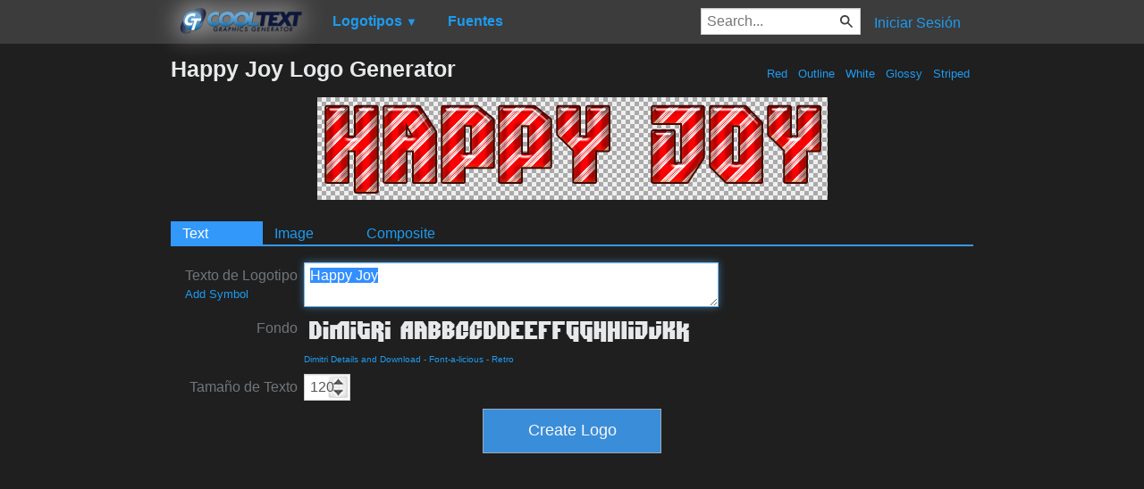

--- FILE ---
content_type: text/html; charset=utf-8
request_url: https://www.google.com/recaptcha/api2/aframe
body_size: 268
content:
<!DOCTYPE HTML><html><head><meta http-equiv="content-type" content="text/html; charset=UTF-8"></head><body><script nonce="ruiEVyGvSLFeEDjTEIDn5Q">/** Anti-fraud and anti-abuse applications only. See google.com/recaptcha */ try{var clients={'sodar':'https://pagead2.googlesyndication.com/pagead/sodar?'};window.addEventListener("message",function(a){try{if(a.source===window.parent){var b=JSON.parse(a.data);var c=clients[b['id']];if(c){var d=document.createElement('img');d.src=c+b['params']+'&rc='+(localStorage.getItem("rc::a")?sessionStorage.getItem("rc::b"):"");window.document.body.appendChild(d);sessionStorage.setItem("rc::e",parseInt(sessionStorage.getItem("rc::e")||0)+1);localStorage.setItem("rc::h",'1769150853989');}}}catch(b){}});window.parent.postMessage("_grecaptcha_ready", "*");}catch(b){}</script></body></html>